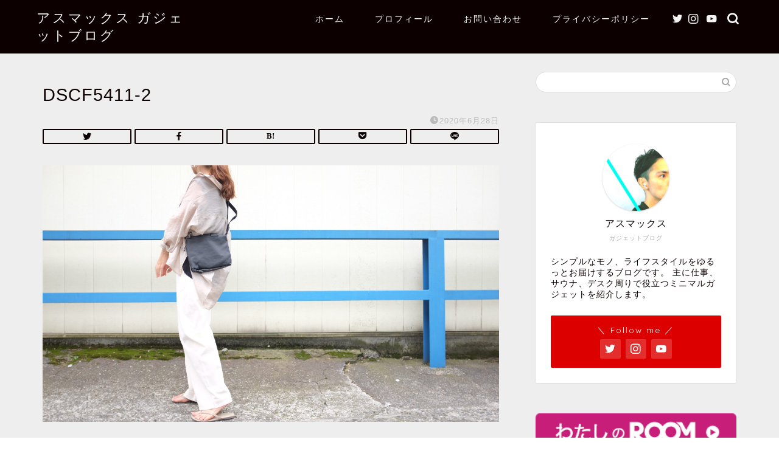

--- FILE ---
content_type: text/html; charset=utf-8
request_url: https://www.google.com/recaptcha/api2/aframe
body_size: 267
content:
<!DOCTYPE HTML><html><head><meta http-equiv="content-type" content="text/html; charset=UTF-8"></head><body><script nonce="Xbux1XaWx3EebC8Y6eXaUA">/** Anti-fraud and anti-abuse applications only. See google.com/recaptcha */ try{var clients={'sodar':'https://pagead2.googlesyndication.com/pagead/sodar?'};window.addEventListener("message",function(a){try{if(a.source===window.parent){var b=JSON.parse(a.data);var c=clients[b['id']];if(c){var d=document.createElement('img');d.src=c+b['params']+'&rc='+(localStorage.getItem("rc::a")?sessionStorage.getItem("rc::b"):"");window.document.body.appendChild(d);sessionStorage.setItem("rc::e",parseInt(sessionStorage.getItem("rc::e")||0)+1);localStorage.setItem("rc::h",'1769651929608');}}}catch(b){}});window.parent.postMessage("_grecaptcha_ready", "*");}catch(b){}</script></body></html>